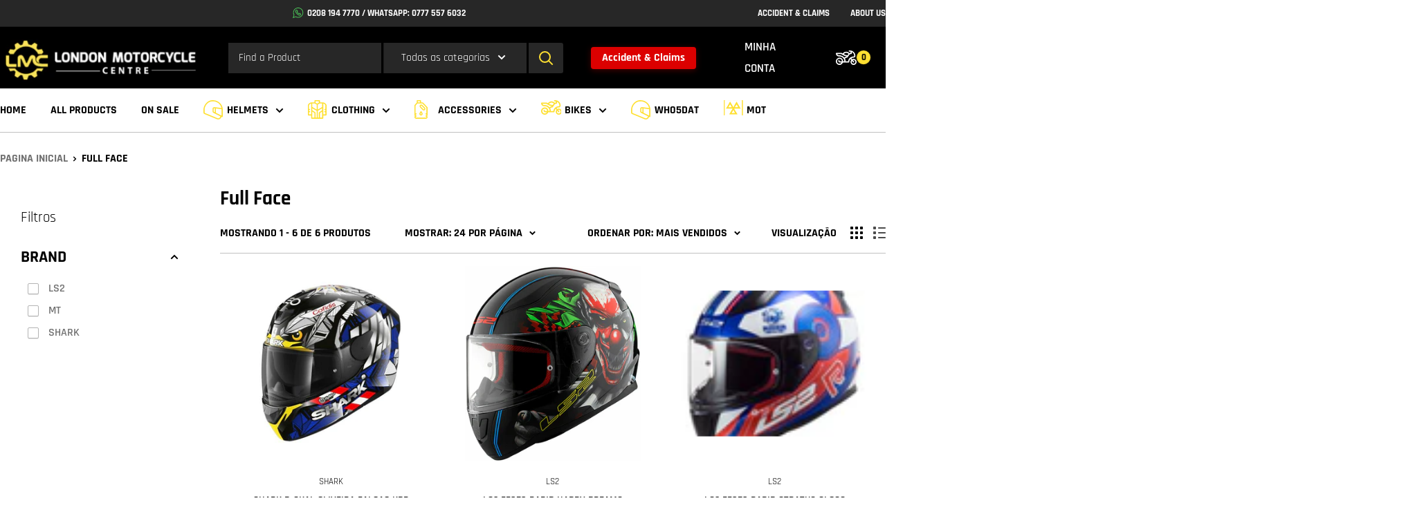

--- FILE ---
content_type: text/html; charset=utf-8
request_url: https://londonmotorcyclecentre.co.uk/pt/cart?view=mini-cart&timestamp=1769020451592
body_size: 953
content:

<form method="post" action="/pt/cart" id="mini-cart" class="mini-cart" aria-hidden="true" novalidate="novalidate" data-item-count="0">
  <div class="mini-cart__title" >
    CART
    <div class="header__action-item header__action-item--cart">
      <a class="header__action-item-link header__cart-toggle" href="/cart" aria-controls="mini-cart" aria-expanded="true" data-action="toggle-mini-cart" data-no-instant="">
        <div class="header__action-item-content">
          <div class="header__cart-icon icon-state" aria-expanded="false">
            X
          </div>
        </div>
      </a>
    </div>
  </div>

  <input type="hidden" name="attributes[collection_products_per_page]" value="">
  <input type="hidden" name="attributes[collection_layout]" value=""><svg class="icon icon--nav-triangle-borderless" viewBox="0 0 20 9" role="presentation">
      <path d="M.47108938 9c.2694725-.26871321.57077721-.56867841.90388257-.89986354C3.12384116 6.36134886 5.74788116 3.76338565 9.2467995.30653888c.4145057-.4095171 1.0844277-.40860098 1.4977971.00205122L19.4935156 9H.47108938z" fill="#ffffff"></path>
    </svg><div class="mini-cart__content mini-cart__content--empty"><div class="mini-cart__empty-state"><svg width="81" height="70" viewBox="0 0 81 70">
      <g transform="translate(0 2)" stroke-width="4" stroke="#000000" fill="none" fill-rule="evenodd">
        <circle stroke-linecap="square" cx="34" cy="60" r="6"></circle>
        <circle stroke-linecap="square" cx="67" cy="60" r="6"></circle>
        <path d="M22.9360352 15h54.8070373l-4.3391876 30H30.3387146L19.6676025 0H.99560547"></path>
      </g>
    </svg><p class="heading h4">Seu carrinho está vazio</p>
      </div>

      <a href="/pt/collections/all" class="button button--primary button--full">Veja nossos produtos</a>
    </div></form>

--- FILE ---
content_type: text/css
request_url: https://londonmotorcyclecentre.co.uk/cdn/shop/t/6/assets/auaha.scss.css?v=161218279452574412701690474429
body_size: 6327
content:
ul{list-style-type:none!important}.container{max-width:1300px!important;padding:0!important}@media (max-width: 991px){.container{padding:0 10px!important}}ul.announcement-bar__links{display:flex;align-items:center}@media (max-width: 991px){ul.announcement-bar__links{justify-content:center}}ul.announcement-bar__links li:not(:last-child){margin-right:30px}ul.announcement-bar__links a{font-size:13px;font-weight:700}.announcement-bar__content{font-size:13px;font-weight:700;display:flex;align-items:center}@media (max-width: 991px){.announcement-bar__content{justify-content:center}}.announcement-bar__content:before{content:"";background:url([data-uri]) no-repeat;display:inline-block;width:16px;height:16px;margin-right:5px}div#shopify-chat{z-index:-1!important}iframe#ShopifyChat{z-index:1!important}button.announcement-bar__button.hidden-phone{display:none}@media screen and (min-width: 641px){.header{padding:10px 0}}@media (min-width: 992px){.header__action-item.header__action-item--account:hover #account-popover{opacity:1;visibility:visible}.header__action-item.header__action-item--account:hover .popover__inner{visibility:visible}}#header-login-panel .form__submit{background:#fee032}#header-login-panel .link--accented{color:#fd0d1b}@media screen and (min-width: 1000px){.nav-bar__link{display:flex;align-items:center}}a.nav-bar__link.link.Helmets:before{content:"";background:url([data-uri]) no-repeat;display:block;width:29px;height:29px;margin-right:5px}a.nav-bar__link.link.Clothing:before{content:"";background:url([data-uri]) no-repeat;display:block;width:29px;height:29px;margin-right:5px}a.nav-bar__link.link.MOT:before{content:"";background:url(https://i.postimg.cc/hPqHCsRL/MOT.png) no-repeat;display:block;width:29px;height:29px;margin-right:5px}a.nav-bar__link.link.Accessories:before{content:"";background:url([data-uri]) no-repeat;display:block;width:29px;height:29px;margin-right:5px}a.nav-bar__link.link.WH05DAT:before{content:"";background:url([data-uri]) no-repeat;display:block;width:29px;height:29px;margin-right:5px}a.nav-bar__link.link.Bikes:before{content:"";background:url([data-uri]) no-repeat;display:block;width:29px;height:29px;margin-right:5px}@media screen and (min-width: 1000px){.nav-bar__link .icon--nav-triangle{margin-left:33px}}li.nav-bar__item.Accident.\&.Claims,li.nav-bar__item.Training,li.nav-bar__item.About.Us,li.nav-bar__item.PayL8r.Finance{display:none}@media (min-width: 992px){ul.nav-bar__linklist.list--unstyled{justify-content:flex-start}}.search-bar__top{background:#000}.search-bar__input{background:#272727;color:#fff}.search-bar__input::placeholder{color:#fff;font-size:15px}.search-bar__filter{background:#272727;color:#fff;margin-left:3px}.search-bar__submit{background:#272727;margin-left:3px}.search-bar__submit .icon--search{color:#fee032}span.header__action-item-title.hidden-pocket.hidden-lap{display:none}.header__action-item-link{text-transform:uppercase}.nav-bar__link{font-weight:700;text-transform:uppercase}.popover__title{font-weight:700;text-transform:uppercase;font-size:20px;margin-bottom:0;line-height:normal}.form__submit{text-transform:uppercase;font-size:20px;font-weight:700}.link--accented{font-weight:700;font-size:15px}.popover__secondary-action>p{margin-bottom:0;font-size:15px}@media screen and (min-width: 1280px){.popover--unlogged,.popover--unlogged[aria-hidden=false]{transform:scale(1) translate(calc(39% - 7px))}}.header__action-item .icon--arrow-bottom{display:none}.rulers .slick-track{width:auto!important;display:flex;align-items:center}.rulers .rulers__container{max-width:1300px;width:100%}.rulers .rulers__list{margin:0;display:flex;align-items:center;justify-content:space-between;width:100%!important}@media (max-width: 991px){.rulers .rulers__list{overflow:auto}}.rulers .rulers__item{display:flex;align-items:center}@media (max-width: 991px){.rulers .rulers__item{flex:0 0 auto;margin-right:30px}}.rulers .rulers__item strong{font-size:16px;text-transform:uppercase;position:relative;margin-right:10px;padding-right:10px}.rulers .rulers__item strong:after{content:"";width:1px;height:15px;display:block;position:absolute;right:-2px;top:6px;background:#000}.rulers .rulers__item svg{margin-right:5px}.rulers .rulers__title{display:flex;align-items:center}@media (max-width: 991px){.rulers .rulers__title{justify-content:center}}.rte ul li:before{content:none!important}@media screen and (min-width: 1000px){.promo-block--large{min-height:414px}}.block-list span.promo-block__cta.button.button--floating{font-size:22px;font-weight:700;padding:0}.header__cart-toggle span.hidden-pocket.hidden-lap{display:none}.header__cart-toggle .icon-state__primary{display:flex;align-items:center}.header__cart-toggle .header__cart-count{color:#000;font-weight:700}.rulers--main .section__header{display:none}.brand--main .section__header{justify-content:flex-end}.brand--main .section__title.heading.h3{display:none}.brand--main .quick-links__link img{filter:grayscale(100%);transition:all .2s ease-in-out}.brand--main .quick-links__link:hover img{filter:grayscale(0)}.section__header{justify-content:center}h2.section__title.heading.h3{font-size:40px;font-weight:700;text-transform:uppercase}.product-item__inventory{display:none}.product-item__info-inner{text-align:center;min-height:127px}.product-item__action-list .product-item__action-button{font-size:18px;font-weight:700}.product-item__reviews-badge{display:none}@media screen and (max-width: 999px){.product-list--scrollable .product-item{border:none}}.product-list:before,.product-item:after{content:none}.product-item__title{text-transform:uppercase}.product-item .price--compare{color:#848484;font-weight:700}.price--highlight{font-size:24px;font-weight:700}.product-item__price-list{font-weight:700}.product-item__action-button{text-transform:uppercase;font-weight:700}.mosaic__column{flex-direction:row;overflow:auto}.mosaic__column::-webkit-scrollbar-track,.mosaic__column::-webkit-scrollbar-thumb{background:transparent}.mosaic__title{text-align:center;font-size:40px;font-weight:700;color:#fff}.mosaic--main .container{max-width:100%!important}@media (min-width: 992px){.mosaic__column--ghost{flex:0 0 300px}}.mosaic__item{flex:0 0 420px}@media (min-width: 992px){.mosaic__item:first-child{margin-left:300px}}@media screen and (min-width: 1000px){.mosaic--large .mosaic__item>:first-child{min-height:600px}}.mosaic--main{background:url(/cdn/shop/files/bg-mosaic.jpg?v=1619709942);padding:1px 0 30px}@media (max-width: 991px){.mosaic--main{padding:2px 0}}.newsletter-feed--main{background:#fafafa;padding:30px 0}.newsletter-feed--main .form__input-row{max-width:743px;margin:0 auto}.newsletter-feed--main h2{font-weight:700;font-size:40px;color:#000;text-transform:uppercase;margin-bottom:0;line-height:30px}.newsletter-feed--main p{font-size:16px}.newsletter-feed--main .form__submit{background:#fce638;height:45px}@media (min-width: 992px){.newsletter-feed--main .form__submit{max-width:200px;width:100%}}.insta-feed--main{background:url(/cdn/shop/files/bg-instagram.jpg?v=1619724920);padding:30px 0}.insta-feed--main #insta-feed{width:100%;display:flex;align-items:center;overflow:auto}@media (min-width: 992px){.insta-feed--main #insta-feed{justify-content:center}}.insta-feed--main #insta-feed h2{display:none}.insta-feed--main .instafeed-container{width:244px!important;height:244px!important}.insta-feed--main #insta-feed a,.insta-feed--main .instafeed-shopify a{z-index:0}.footer__block-item.footer__block-item--newsletter{display:none}@media (min-width: 992px){.footer__block-list .footer__aside-item{max-width:295px;padding:20px 35px}}button.footer__title.heading.h6,p.footer__aside-title{font-weight:700;font-size:18px}.social-media__item svg{opacity:1}@media screen and (min-width: 641px){.footer__block-item{padding:20px 15px}}.footer__wrapper{border-top:none}p.hidden-pocket{background:#272727;text-align:center;padding:10px 0;font-size:14px;color:#b6b6b6}p.hidden-pocket span{margin-right:10px;display:inline-block}@media screen and (min-width: 1000px){.collection__filter-group-name{justify-content:space-between;text-transform:uppercase;font-size:24px;font-weight:700}}.breadcrumb .breadcrumb__link{font-size:16px;font-weight:700;text-transform:uppercase}.breadcrumb a.breadcrumb__link.link{color:#707070}.checkbox-wrapper~label{vertical-align:middle;cursor:pointer;text-transform:uppercase;color:#707070;font-weight:600}.collection__title{margin-bottom:12px;font-weight:700}.collection__toolbar span{font-size:16px;text-transform:uppercase;font-weight:700}.layout__section .card{border:none}.layout__section .product-item:after{content:none}@media screen and (min-width: 641px){.card__section--tight{padding:0}}@media screen and (min-width: 1000px){.collection__toolbar:not(.collection__toolbar--bordered){padding:0}}@media screen and (min-width: 641px){.card__header--tight{padding:0}}.pagination__nav-item.is-active{background:transparent;color:#000}.pagination__nav-item{color:#b2b2b2;font-size:25px;font-weight:700}span.promo-block__cta.button.button--floating{font-weight:700;font-size:40px;text-transform:uppercase;padding:0}@media (max-width: 991px){span.promo-block__cta.button.button--floating{font-size:30px}}.product-block-list__list{display:flex}@media (max-width: 991px){.product-block-list__list{display:block}}@media screen and (min-width: 1000px){.product-block-list__item--info{position:relative;width:100%}}@media screen and (min-width: 1280px){.product-block-list--medium .product-block-list__wrapper{width:100%}}.product-block-list__item.product-block-list__item--gallery{width:63%;height:100%}@media (max-width: 991px){.product-block-list__item.product-block-list__item--gallery{width:100%}}.product-block-list__item.product-block-list__item--info .card{border:none}.product-block-list__item.product-block-list__item--shipping .card__header,.product-block-list__item.product-block-list__item--shipping .card__section{padding-top:0}.product-block-list__item.product-block-list__item--shipping h2.card__title.heading.h3{font-size:14px;text-transform:uppercase;font-weight:700}@media screen and (min-width: 1000px){.card--sticky{position:relative;top:0!important}}.product-meta__title{font-size:32px;margin-bottom:14px;font-weight:700;text-transform:uppercase}#pl-calculator-light-app{width:max-content!important}.description__personalization--grid{display:flex;justify-content:space-between;margin-bottom:20px;gap:20px}.description__personalization--item img{padding:0!important;margin:0;display:block}.description__personalization>img{margin:0}.tabela{margin-top:30px}.tabela .tabela__title{font-size:20px;text-transform:uppercase;color:#000;display:inline-block;margin-bottom:5px;font-weight:700}.tabela ul.tamanho__list{display:flex;align-items:center;margin:0}.tabela ul.tamanho__list:nth-child(odd){background:#f4f4f4}.tabela li.tamanho__item{width:100%}.tabela li.tamanho__item span{color:#848484;font-size:16px;font-weight:600;padding:5px 5px 5px 15px;display:inline-block}@media (min-width: 992px){.tabela li.tamanho__item.coluna-one{width:25%}}@media screen and (min-width: 641px){.card__section,.card__collapsible-button{padding:30px 30px 0}}#pl-calculator-light-app{position:relative!important;margin-top:0!important}.product-meta__reviews-badge,span.product-form__info-title.text--strong{display:none}.price--highlight{display:block;font-size:36px}span.price.price--compare{font-size:21px;color:#848484;font-weight:700}@media (min-width: 992px){.product-meta__share-buttons.hidden-phone{margin-left:30px;margin-bottom:30px}}.product-block-list__item--description h2.card__title.heading.h3{text-align:center;font-size:30px;font-weight:700;text-transform:uppercase}.product-form__payment{margin-bottom:30px}.product-form__payment>span{display:flex;align-items:center;font-size:15px;font-weight:700;text-transform:uppercase}.product-form__payment>span svg{margin-right:10px}.pay-open:before{content:"";position:fixed;z-index:100;width:100%;height:100%;background:#00000080;opacity:1;visibility:visible}.product-block-list__item.product-block-list__item--trust{display:none}.pay-open .product-block-list__item.product-block-list__item--trust{position:fixed;top:39%;z-index:99999;display:block;left:50%;transform:translate(-50%)}@media (max-width: 991px){.pay-open .product-block-list__item.product-block-list__item--trust{top:30%;width:90%}}.product-form__payment--remove{position:absolute;display:none;top:0;right:0;z-index:9999;color:#fff;font-weight:700;font-size:30px}@media (max-width: 991px){.product-form__payment--remove{top:-300px}}.pay-open .product-form__payment--remove{display:block}.product-form__payment-container{margin-bottom:20px}.product-form__payment-container button.product-form__add-button.button.button--primary{text-transform:uppercase;font-size:22px;font-weight:700}@media screen and (min-width: 641px){.header__action-item--cart .mini-cart{height:100vh;box-shadow:400px 0 #fff,201px 0 #fff}}@media screen and (min-height: 700px) and (min-width: 641px){.header__action-item--cart .mini-cart__line-item-list{max-height:700px}}@media (min-width: 992px){.mini-cart[aria-hidden=false]{left:-350px!important;transition:all .2s!important}.mini-cart{left:400px!important;transition:all .2s!important;transform:none!important;top:-61px}}.mini-cart__recap{border-top:none}.mini-cart__product-vendor{display:none}.mini-cart__list{display:flex;justify-content:space-between}.mini-cart__product-title{font-size:20px;font-weight:700}.mini-cart__price-list>.price{font-size:24px;font-weight:700}.mini-cart__recap-price-line{font-size:25px;font-weight:700}.mini-cart__button-container a.button.button--secondary{display:none}.mini-cart__button-container button.button.button--primary{font-size:22px;font-weight:700;text-transform:uppercase}.mini-cart__title{background:#000;color:#fee032;font-size:25px;font-weight:700;display:flex;justify-content:space-between;box-shadow:400px 0 #000,201px 0 #fff;padding:10px 15px}@media (max-width: 991px){.mini-cart__title{display:none}}@media (min-width: 992px){.mini-cart .icon--nav-triangle-borderless{display:none}}@media (min-width: 992px){.header__action-item-content{font-size:25px;font-weight:700}}#preview-bar-iframe{display:none}
/*# sourceMappingURL=/cdn/shop/t/6/assets/auaha.scss.css.map?v=161218279452574412701690474429 */


--- FILE ---
content_type: text/javascript
request_url: https://londonmotorcyclecentre.co.uk/cdn/shop/t/6/assets/auaha.js?v=83158070081698362171634728036
body_size: -558
content:
if($(".rulers").length > 0) {
    $(".rulers").parent().parent().parent().parent().addClass("rulers--main")
}

if($(".quick-links").length > 0) {
    $(".quick-links").parent().parent().parent().addClass("brand--main")
}

if($(".mosaic").length > 0) {
    $(".mosaic").parent().parent().parent().addClass("mosaic--main")
}

if($("#insta-feed").length > 0) {
    $("#insta-feed").parent().addClass("insta-feed--main")
}

if($(".newsletter--compact").length > 0) {
    $(".newsletter--compact").parent().parent().parent().addClass("newsletter-feed--main")
}

$(".product-form__payment").on('click', function() {
    $("body").addClass('pay-open')
})

$(".product-form__payment--remove").on('click', function() {
    $("body").removeClass('pay-open')
})


--- FILE ---
content_type: text/javascript
request_url: https://londonmotorcyclecentre.co.uk/cdn/shop/t/6/assets/custom.js?v=90373254691674712701634728022
body_size: -630
content:
//# sourceMappingURL=/cdn/shop/t/6/assets/custom.js.map?v=90373254691674712701634728022
